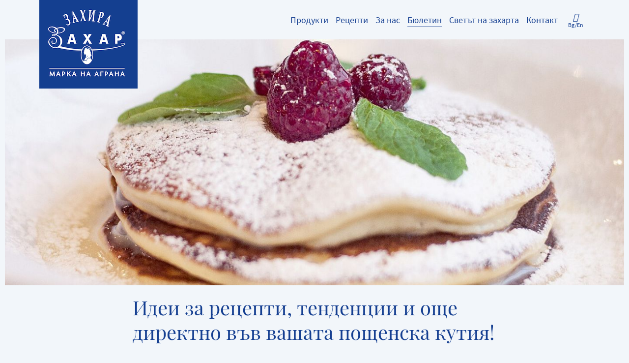

--- FILE ---
content_type: text/html; charset=utf-8
request_url: https://www.zahira.bg/newsletter/
body_size: 7180
content:
<!DOCTYPE html>
<html lang="bg">
<head>

<meta charset="utf-8">
<!-- 
	This website is powered by TYPO3 - inspiring people to share!
	TYPO3 is a free open source Content Management Framework initially created by Kasper Skaarhoj and licensed under GNU/GPL.
	TYPO3 is copyright 1998-2026 of Kasper Skaarhoj. Extensions are copyright of their respective owners.
	Information and contribution at https://typo3.org/
-->




<meta name="generator" content="TYPO3 CMS">
<meta name="description" content="Erhalten Sie im Wiener Zucker Newsletter monatlich interessante Neuigkeiten rund um Wiener Zucker, köstliche Rezeptideen, Infos zu Gewinnspielen, spannende Tipps und Tricks und erfahren Sie kulinarische Geheimnisse sowie Produktneuheiten als Erster! ">
<meta name="viewport" content="width=device-width, initial-scale=1">
<meta name="robots" content="index,follow">
<meta name="author" content="Agrana Zucker GmbH">
<meta name="keywords" content="Wiener Zucker Rezepte, Wiener Zucker Produkte, Wiener Zucker Club, Shop, Einkochen, Backen, Getränke und Sirupe">
<meta name="referrer" content="no-referrer">
<meta name="twitter:card" content="summary">
<meta name="google" content="notranslate">
<meta name="apple-mobile-web-app-capable" content="no">


<link rel="stylesheet" href="/typo3temp/assets/compressed/merged-a5717431408e07c76aee45ab8a34ae4a.css?1768863605" media="all">
<link rel="stylesheet" href="/typo3temp/assets/compressed/merged-0688b73daa06a1e35fde909f5484e4c4.css?1768863605" media="print">


<script>
/*<![CDATA[*/
var TYPO3 = Object.assign(TYPO3 || {}, Object.fromEntries(Object.entries({"settings":{"TS":{"galleryLinkTemplate":"<a data-gallery=\"\" data-fancybox=\"gallery\"><\/a>","galleryLinkWrapperTemplate":"<div style=\"display: none\"><\/div>","galleryLinkWrapperAppendTo":"body","galleryLinkWrapperDataAttribute":"data-gdgallery-cached","galleryOpenLinkDataAttribute":"data-gdgallery","galleryTypeNum":"30001"}}}).filter((entry) => !['__proto__', 'prototype', 'constructor'].includes(entry[0]))));
/*]]>*/
</script>
<script src="/typo3temp/assets/compressed/merged-7b3ed63f3906cc82394a5669ef86b457.js?1768863605"></script>


<title>Rezeptideen direkt in Ihrem Posteingang | Wiener Zucker News</title><meta http-equiv="X-UA-Compatible" content="IE=edge,chrome=1"><meta name="p:domain_verify" content="372e82865587df557f3f767f35450497"/><script type="text/javascript">var CART_TARGET_URL = '';</script><script src="https://cloud.ccm19.de/app.js?apiKey=f5c58c1d0fe2a9bb4a12d6eb7498cd885a4ba6944ec0ecd4&amp;domain=65f075583971f028cf060142" referrerpolicy="origin"></script><meta property="og:title" content="Rezeptideen direkt in Ihrem Posteingang | Wiener Zucker News" /><meta property="og:type" content="website" /><meta property="og:image" content="https://www.zahira.bg/typo3conf/ext/wiener_zucker/Resources/Public/img/logo-nav-bg.png" /><meta property="og:image:width" content="360" /><meta property="og:image:height" content="360" /><meta property="og:url" content="https://www.zahira.bg/newsletter/" /><meta property="og:description" content="Erhalten Sie im Wiener Zucker Newsletter monatlich interessante Neuigkeiten rund um Wiener Zucker, köstliche Rezeptideen, Infos zu Gewinnspielen, spannende Tipps und Tricks und erfahren Sie kulinarische Geheimnisse sowie Produktneuheiten als Erster! " /><link rel="canonical" href="https://www.zahira.bg/newsletter/"><script data-ccm-loader-src="https://siteimproveanalytics.com/js/siteanalyze_6033139.js" type="text/x-ccm-loader" data-ccm-loader-group="siteimprove-group" async=""></script>


    <link rel="apple-touch-icon" sizes="57x57" href="/typo3temp/assets/_processed_/0/d/csm_logo-bg%402x_8732f4a065.png">

    <link rel="apple-touch-icon" sizes="60x60" href="/typo3temp/assets/_processed_/0/d/csm_logo-bg%402x_b972e90f70.png">

    <link rel="apple-touch-icon" sizes="72x72" href="/typo3temp/assets/_processed_/0/d/csm_logo-bg%402x_80f067fde2.png">

    <link rel="apple-touch-icon" sizes="76x76" href="/typo3temp/assets/_processed_/0/d/csm_logo-bg%402x_bc1a1c8594.png">

    <link rel="apple-touch-icon" sizes="114x114" href="/typo3temp/assets/_processed_/0/d/csm_logo-bg%402x_ca5bcb1f21.png">

    <link rel="apple-touch-icon" sizes="120x120" href="/typo3temp/assets/_processed_/0/d/csm_logo-bg%402x_8bdb949710.png">

    <link rel="apple-touch-icon" sizes="144x144" href="/typo3temp/assets/_processed_/0/d/csm_logo-bg%402x_0834da6f8d.png">

    <link rel="apple-touch-icon" sizes="152x152" href="/typo3temp/assets/_processed_/0/d/csm_logo-bg%402x_166ffa6f4b.png">

    <link rel="apple-touch-icon" sizes="180x180" href="/typo3temp/assets/_processed_/0/d/csm_logo-bg%402x_0b4b4add65.png">


    <link rel="icon" type="image/png" href="/typo3temp/assets/_processed_/0/d/csm_logo-bg%402x_fd2dec35b5.png" sizes="16x16">

    <link rel="icon" type="image/png" href="/typo3temp/assets/_processed_/0/d/csm_logo-bg%402x_157b5272ec.png" sizes="32x32">

    <link rel="icon" type="image/png" href="/typo3temp/assets/_processed_/0/d/csm_logo-bg%402x_cc555816db.png" sizes="96x96">

    <link rel="icon" type="image/png" href="/typo3temp/assets/_processed_/0/d/csm_logo-bg%402x_3357cc8e36.png" sizes="192x192">

<link rel="shortcut icon" href="/typo3temp/assets/_processed_/0/d/csm_logo-bg%402x_fd2dec35b5.png">
<meta name="msapplication-TileColor" content="#da532c">
<meta name="msapplication-TileImage" content="/typo3temp/assets/_processed_/0/d/csm_logo-bg%402x_0834da6f8d.png">
<link rel="canonical" href="https://www.zahira.bg/newsletter/"/>
</head>
<body data-country="bg" id="page-1014" class="layout-0  lang-0 ">




<header id="header">
    




<div class="container">
    <nav class="navbar navbar-light navbar-expand-lg">
        <a class="navbar-brand" href="/">
            <img srcset="
                    /_assets/e41360ecabb2366a1a8efef2b613ab19/Logos/logo-bg%402x.png 2x,
                    /_assets/e41360ecabb2366a1a8efef2b613ab19/Logos/logo-bg.png 1x
                " src="/_assets/e41360ecabb2366a1a8efef2b613ab19/Logos/logo-bg.png" width="200" height="180" alt="" />
        </a>

        <div class="navbar-button-group" id="navbarExtraContent">
            <button class="burger-button navbar-toggler collapsed" type="button" aria-controls="navbarSupportedContent" aria-expanded="false" aria-label="Toggle navigation" data-bs-toggle="collapse" data-bs-target="#navbarSupportedContent">
                <span class="icon-bar-container">
                    <span class="icon-bar top-bar"></span>
                    <span class="icon-bar middle-bar"></span>
                    <span class="icon-bar bottom-bar"></span>
                </span>

                <span class="nav-caption">
                    More
                </span>
            </button>

            <ul class="navbar-nav flex-row">
                

<li class="nav-item nav-item-icon d-none" data-cart-link="">
    
        <i class="fas fa-shopping-cart"></i>
        <span class="nav-caption" data-cart-link-caption=""></span>
    
</li>


                
                

    <li class="nav-item nav-item-language nav-item-icon dropdown">
        <a class="nav-link" href="#" data-bs-toggle="dropdown" role="button" aria-haspopup="true" aria-expanded="false">
            <i class="fas fa-comments"></i>

            <span class="nav-caption">
                Bg/En
                
            </span>
        </a>

        <div class="nav-language dropdown-menu dropdown-menu-center" aria-labelledby="navbarDropdown">
            <div class="d-flex flex-row flex-wrap">
                
                    
                        <div class="w-50 p-1">
                            <a href="/newsletter/" class="nav-link  active">
                                български
                            </a>
                        </div>
                    
                
                    
                        <div class="w-50 p-1">
                            <a href="" class="nav-link ">
                                English
                            </a>
                        </div>
                    
                
            </div>
        </div>
    </li>


            </ul>
        </div>

        <div class="navbar-content collapse navbar-collapse" id="navbarSupportedContent">
            <ul class="navbar-nav">
    
        
            <li class="nav-item ">
                
                        <a class="nav-link" href="/produkti/">
                            <span class="underline">Продукти</span>
                        </a>
                    
            </li>
        
            <li class="nav-item ">
                
                        <a class="nav-link" href="/recepti/">
                            <span class="underline">Рецепти</span>
                        </a>
                    
            </li>
        
            <li class="nav-item dropdown ">
                
                        <a class="nav-link" href="/za-nas/" data-bs-toggle="dropdown" role="button" aria-haspopup="true" aria-expanded="false">
                            <span class="underline">За нас</span>
                        </a>
                        <div class="dropdown-menu dropdown-menu-center" aria-labelledby="navbarDropdown">
                            
                                <a class="dropdown-item " href="/za-nas/obshcha-informacija/">
                                    <span class="underline">Обща информация</span>
                                </a>
                            
                                <a class="dropdown-item " href="/za-nas/istorija/">
                                    <span class="underline">История</span>
                                </a>
                            
                                <a class="dropdown-item " href="/za-nas/proizvodstvo-na-zakhar/">
                                    <span class="underline">Производство на захар</span>
                                </a>
                            
                                <a class="dropdown-item " href="/za-nas/fabrikite-na-agrana/">
                                    <span class="underline">Фабриките на АГРАНА</span>
                                </a>
                            
                        </div>
                    
            </li>
        
            <li class="nav-item active ">
                
                        <a class="nav-link" href="/newsletter/">
                            <span class="underline">Бюлетин</span>
                        </a>
                    
            </li>
        
            <li class="nav-item dropdown ">
                
                        <a class="nav-link" href="/svett-na-zakharta/" data-bs-toggle="dropdown" role="button" aria-haspopup="true" aria-expanded="false">
                            <span class="underline">Светът на захарта</span>
                        </a>
                        <div class="dropdown-menu dropdown-menu-center" aria-labelledby="navbarDropdown">
                            
                                <a class="dropdown-item " href="/svett-na-zakharta/sladki-sveti/">
                                    <span class="underline">Сладки съвети</span>
                                </a>
                            
                                <a class="dropdown-item " href="/svett-na-zakharta/doklad-za-pechivata/">
                                    <span class="underline">Доклад за печивата</span>
                                </a>
                            
                                <a class="dropdown-item " href="/svett-na-zakharta/khranitelna-rolja-na-zakharta/">
                                    <span class="underline">Хранителна роля на захарта</span>
                                </a>
                            
                        </div>
                    
            </li>
        
            <li class="nav-item ">
                
                        <a class="nav-link" href="/kontakt/">
                            <span class="underline">Контакт</span>
                        </a>
                    
            </li>
        
    

</ul>
        </div>
    </nav>
</div>



    
    <div class="frame-section">
        
<div id="c15137" class="frame frame-default frame-type-textmedia frame-layout-0"><div class="ce-textpic ce-center ce-above"
	    ><section class="container-fluid"><div class="row"><div id="carouselGallery" class="carousel slide" ><div class="carousel-inner"><div class="carousel-item active"><div class="focuspoint" data-focus-x="0" data-focus-y="0"><img src="/fileadmin/_processed_/0/b/csm_Header_Pancake_3dcb622497.jpg" width="1920" height="560" alt="" /></div></div></div></div></div></section></div></div>


    </div>

</header>






        <div id="container" class="">
            
    
<div id="c15135" class="container frame frame-default frame-type-text frame-layout-0"><div class="row"><div class="col-12 col-md-10 offset-md-1 col-lg-8 offset-lg-2 col-xl-8 offset-xl-2"><header><h1 class="">
                Идеи за рецепти, тенденции и още директно във вашата пощенска кутия!
            </h1></header><p>Търсите ли винаги изключителни идеи за рецепти и интересувате ли се от най-новите кулинарни тенденции? Открийте нашия&nbsp;бюлетин!<br> Ние ще Ви вдъхновяваме всеки месец с нови рецепти, за да Ви дадем идеи за следващото Ви кулинарно приключение. Също така първи ще получавате информация за печеливши игри, оферти в онлайн магазина и събития!</p><h3>Предимства на нашия бюлетин:</h3><ul><li>Новини за продуктите&nbsp;</li><li>Много идеи за рецепти, независимо дали са класически, сезонни или модерни</li><li>Практически съвети за декориране</li><li>Информация за печеливши игри</li><li>Събития, нови продукти и оферти в онлайн магазина</li></ul><p>Разбира се, можете да се отпишете по всяко време, ако не харесвате бюлетина.</p></div></div></div>


<div id="c15134" class="container frame frame-default frame-type-form_formframework frame-layout-0"><div class="row"><div class="col-12 col-md-10 offset-md-1 col-lg-8 offset-lg-2 col-xl-8 offset-xl-2"><form enctype="multipart/form-data" method="post" id="newsletterBg-15134" action="/newsletter/?tx_form_formframework%5Baction%5D=perform&amp;tx_form_formframework%5Bcontroller%5D=FormFrontend&amp;cHash=76d52a9744a6b518ffc1ad3c8c5ba919#newsletterBg-15134"><div><input type="hidden" name="tx_form_formframework[newsletterBg-15134][__state]" value="TzozOToiVFlQTzNcQ01TXEZvcm1cRG9tYWluXFJ1bnRpbWVcRm9ybVN0YXRlIjoyOntzOjI1OiIAKgBsYXN0RGlzcGxheWVkUGFnZUluZGV4IjtpOjA7czoxMzoiACoAZm9ybVZhbHVlcyI7YTowOnt9fQ==ce468064319f0b93f7bb1ef16e77690f3b125d58" /><input type="hidden" name="tx_form_formframework[__trustedProperties]" value="{&quot;newsletterBg-15134&quot;:{&quot;gender&quot;:1,&quot;title&quot;:1,&quot;ahWTSRtB0OcIi&quot;:1,&quot;firstname&quot;:1,&quot;lastname&quot;:1,&quot;email&quot;:1,&quot;newsletter-extended&quot;:1,&quot;__currentPage&quot;:1}}edfbf1e98f9a8e83dbc8b559317bb267d437cc80" /></div><div class="row"><div class="col-6 col-sm-6 col-md-6 col-lg-6 col-xl-6 col-xxl-6"><div class="form-group"><label class="control-label" for="newsletterBg-15134-gender">Титла
<span class="required">*</span></label><div class="input"><select required="required" class=" custom-select form-control" id="newsletterBg-15134-gender" name="tx_form_formframework[newsletterBg-15134][gender]"><option value="0">Господин</option><option value="1">Госпожа</option></select></div></div></div><div class="col-6 col-sm-6 col-md-6 col-lg-6 col-xl-6 col-xxl-6"><div class="form-group"><label class="control-label" for="newsletterBg-15134-title">Име</label><div class="input"><input class=" form-control" id="newsletterBg-15134-title" type="text" name="tx_form_formframework[newsletterBg-15134][title]" value="" /></div></div></div></div><input autocomplete="ahWTSRtB0OcIi" aria-hidden="true" id="newsletterBg-15134-ahWTSRtB0OcIi" style="position:absolute; margin:0 0 0 -999em;" tabindex="-1" type="text" name="tx_form_formframework[newsletterBg-15134][ahWTSRtB0OcIi]" /><div class="form-group"><label class="control-label" for="newsletterBg-15134-firstname">Презиме
<span class="required">*</span></label><div class="input"><input required="required" class=" form-control" id="newsletterBg-15134-firstname" type="text" name="tx_form_formframework[newsletterBg-15134][firstname]" value="" /></div></div><div class="form-group"><label class="control-label" for="newsletterBg-15134-lastname">Фамилия
<span class="required">*</span></label><div class="input"><input required="required" class=" form-control" id="newsletterBg-15134-lastname" type="text" name="tx_form_formframework[newsletterBg-15134][lastname]" value="" /></div></div><div class="form-group"><label class="control-label" for="newsletterBg-15134-email">Имейл адрес
<span class="required">*</span></label><div class="input"><input required="required" class=" form-control" id="newsletterBg-15134-email" type="text" name="tx_form_formframework[newsletterBg-15134][email]" value="" /></div></div><div class="form-group"><div class="input checkbox"><div class="form-check custom-control custom-checkbox"><input type="hidden" name="tx_form_formframework[newsletterBg-15134][newsletter-extended]" value="" /><input required="required" class="custom-control-input form-check-input add-on" id="newsletterBg-15134-newsletter-extended" type="checkbox" name="tx_form_formframework[newsletterBg-15134][newsletter-extended]" value="1" /><label class="add-on form-check-label custom-control-label" for="newsletterBg-15134-newsletter-extended"><span>
            Съгласен съм AGRANA да използва предоставените от мен данни, за да ми изпраща безплатно бюлетина.
            Мога да променя съгласието си по всяко време и мога да се откажа във всеки бюлетин, като кликна върху връзката.
            Подробна информация за защитата на данните и обработката на личните данни може да бъде намерена в общата
            <a target="_blank" href="/footer-navigation/zashchita-na-danni/">декларация за защита на данните</a>.
        </span></label></div></div></div><div class="actions"><nav class="form-navigation"><div class="btn-toolbar" role="toolbar"><div class="btn-group" role="group"><span class="btn-group next submit"><button data-recaptcha-form-submit="" class="btn btn-primary" type="submit" name="tx_form_formframework[newsletterBg-15134][__currentPage]" value="1">
                                    Изпратете
                                </button></span></div></div></nav></div></form></div></div></div>



        </div>
    



    <footer id="footer">
        
        
        <div class="container d-print-none">
            <div class="row article-row">
                
                    <article class="col-10 offset-1 col-md-6 offset-md-0">
                        <header>
                            <h2>Contact</h2><a href="/kontakt/" class="btn btn-outline-light"><i class="fas fa-envelope"></i>contact us</a>
                        </header>
                    </article>
                
                <article class="col-10 offset-1 col-md-6 offset-md-0">
                    <header>
                        <h2>Социални мрежи</h2>
                        <p>
                            Намерете ни във
                        </p>
                        




    <ul class="nav-social">
        
            

            
                
            

            <li class="nav-social-item nav-social-facebook-inverse">
                <a href="https://www.facebook.com/zahira.bg/" target="_blank" id="social-facebook-inverse">
                    <img src="/_assets/e41360ecabb2366a1a8efef2b613ab19/Icons/Social/facebook-inverse.svg" width="40" height="40" alt="" />
                </a>
            </li>
        
            

            
                
            

            <li class="nav-social-item nav-social-instagram-inverse">
                <a href="https://www.instagram.com/zahira.sugar/" target="_blank" id="social-instagram-inverse">
                    <img src="/_assets/e41360ecabb2366a1a8efef2b613ab19/Icons/Social/instagram-inverse.svg" width="40" height="40" alt="" />
                </a>
            </li>
        
            

            
                
            

            <li class="nav-social-item nav-social-youtube-inverse">
                <a href="https://www.youtube.com/channel/UCTFDsMr9fdiaEYD9DQkqg-A" target="_blank" id="social-youtube-inverse">
                    <img src="/_assets/e41360ecabb2366a1a8efef2b613ab19/Icons/Social/youtube-inverse.svg" width="40" height="40" alt="" />
                </a>
            </li>
        
            

            
                
            

            <li class="nav-social-item nav-social-tiktok-inverse">
                <a href="https://www.tiktok.com/@zahira.sugar?_t=8kcKUUThWgz&amp;_r=1" target="_blank" id="social-tiktok-inverse">
                    <img src="/_assets/e41360ecabb2366a1a8efef2b613ab19/Icons/Social/tiktok-inverse.svg" width="40" height="40" alt="" />
                </a>
            </li>
        
    </ul>



                    </header>
                </article>
            </div>
            <div class="row">
                <article class="copyright-wrap col-10 offset-1 col-md-12 offset-md-0">
                    <span class="copyright">
                         ©  2026 <a href="/footer-navigation/otpechatvane/">AGRANA Sales &amp; Marketing GmbH</a>
                    </span>
                    <ul class="list-inline d-inline-block"><li class="list-inline-item menu-item-377"><a href="/footer-navigation/otpechatvane/">Отпечатване</a></li><li class="list-inline-item menu-item-378"><a href="/footer-navigation/zashchita-na-danni/">Защита на данни</a></li><li class="list-inline-item menu-item-683"><a href="/footer-navigation/general-sales-terms-gst/">Общи правила и условия на продажба и доставка</a></li></ul>
                    <ul class="list-inline d-md-inline-block">
                        <li class="list-inline-item">
                            <a href="#" class="cookie-link" onclick="CCM.openWidget(); return false;">Настройки за бисквитки</a>
                        </li>
                    </ul>
                </article>
            </div>
            <div class="row">
                <article class="col-12 footer-logos">
                    
                            <a href="https://www.zaharmargaritar.ro/" target="_blank">
                                <img src="/typo3temp/assets/_processed_/6/9/csm_magaritar_zahar_d9818d0326.png" width="200" height="154" alt="" />
                            </a>
                        

                    
                            <a href="https://www.wiener-zucker.si/" target="_blank">
                                <img src="/_assets/e41360ecabb2366a1a8efef2b613ab19/img/logos/logo-si.gif" width="200" height="180" alt="" />
                            </a>
                        

                    
                            <a href="https://www.wiener-zucker.at/" target="_blank">
                                <img src="/typo3temp/assets/_processed_/d/0/csm_wiener-zucker_b9645b1f5c.png" width="200" height="200" alt="" />
                            </a>
                        

                    
                            <a href="https://www.korunnicukr.cz/" target="_blank">
                                <img src="/typo3temp/assets/_processed_/9/5/csm_korunni_cukr_fc3bab92fb.png" width="200" height="142" alt="" />
                            </a>
                        

                    
                            <a href="https://www.korunnycukor.sk/" target="_blank">
                                <img src="/typo3temp/assets/_processed_/3/6/csm_korunny_cukor_c2d8f144ee.png" width="200" height="131" alt="" />
                            </a>
                        

                    
                            <a href="https://www.koronascukor.hu/" target="_blank">
                                <img src="/typo3temp/assets/_processed_/7/b/csm_koronas_b5b3324996.png" width="200" height="136" alt="" />
                            </a>
                        
                </article>
            </div>
        </div>
        <div class="container d-none d-print-block">
            <div class="row">
                <div class="col-6">
                    




    <ul class="nav-social">
        
            

            

            <li class="nav-social-item nav-social-facebook">
                <a href="https://www.facebook.com/zahira.bg/" target="_blank" id="social-facebook">
                    <img src="/_assets/e41360ecabb2366a1a8efef2b613ab19/Icons/Social/facebook.png" width="40" height="40" alt="" />
                </a>
            </li>
        
            

            

            <li class="nav-social-item nav-social-instagram">
                <a href="https://www.instagram.com/zahira.sugar/" target="_blank" id="social-instagram">
                    <img src="/_assets/e41360ecabb2366a1a8efef2b613ab19/Icons/Social/instagram.png" width="40" height="40" alt="" />
                </a>
            </li>
        
            

            

            <li class="nav-social-item nav-social-youtube">
                <a href="https://www.youtube.com/channel/UCTFDsMr9fdiaEYD9DQkqg-A" target="_blank" id="social-youtube">
                    <img src="/_assets/e41360ecabb2366a1a8efef2b613ab19/Icons/Social/youtube.png" width="40" height="40" alt="" />
                </a>
            </li>
        
            

            

            <li class="nav-social-item nav-social-tiktok">
                <a href="https://www.tiktok.com/@zahira.sugar?_t=8kcKUUThWgz&amp;_r=1" target="_blank" id="social-tiktok">
                    <img src="/_assets/e41360ecabb2366a1a8efef2b613ab19/Icons/Social/tiktok.png" width="40" height="40" alt="" />
                </a>
            </li>
        
    </ul>



                </div>
                <div class="col-6">
                    <div class="float-left print-address">
                        <p>AGRANA Zucker GmbH</p><p>Josef-Reither-Straße 21-23, 3430 Tulln</p><p>Tel.: +43-2272-602-12033</p><p>E-Mail: marketing@agrana.com</p>
                    </div>
                    <div class="float-right" id="logo-print">
                        
                            <img src="/typo3temp/assets/_processed_/4/6/csm_logo-inverse-bg_90950dbd4d.png" width="100" height="90" alt="" />
                        
                    </div>
                </div>
            </div>
        </div>
    </footer>




<div class="modal fade" id="newsletterModal"
     tabindex="-1"
     role="dialog"
     aria-labelledby="newsletterModalLabel"
     aria-hidden="true"
     data-newsletter-modal="">
    <div class="modal-dialog modal-dialog-centered" role="document">
        <div class="modal-content">
            <div class="container-fluid">
                <div class="row">
                    <div class="col-md-5 d-none d-md-block">
                        <img src="/_assets/e41360ecabb2366a1a8efef2b613ab19/img/popup_image.jpg" width="500" height="788" alt="" />
                    </div>
                    <div class="col-md-7">
                        <div>
                            <button type="button" class="close p-3" data-dismiss="modal" aria-label="Close">
                                <i class="fas fa-times"></i>
                            </button>
                        </div>
                        <div class="content">
                            <h2>Rezeptideen, Tipps &amp; Tricks in Ihrem Posteingang</h2>

                            <p class="subheader">
                                Mit dem Wiener Zucker Newsletter
                            </p>

                            <ul class="tick-list">
                                <li>Monatlich neue Rezeptideen</li>
                                <li>Infos zu Gewinnspielen</li>
                                <li>Kulinarische Geheimnisse &amp; Produktneuheiten</li>
                            </ul>

                            <div class="text-center">
                                <a data-newsletter-modal-accept="" class="btn btn-outline-light" href="https://www.wiener-zucker.at/newsletter/">
                                    Zum Newsletter
                                </a>
                            </div>
                        </div>
                    </div>
                </div>
            </div>
        </div>
    </div>
</div>



<div id="modal-consent-error" class="modal fade" role="dialog" tabindex="-1" data-consent-modal="youtube">
    <div class="modal-dialog" role="document">
        <div class="modal-content">
            <div class="modal-header">
                <h4 class="modal-title">
                    Warning
                </h4>
                <button type="button" class="close" data-dismiss="modal" aria-label="Close">
                    <span aria-hidden="true">&times;</span>
                </button>
            </div>
            <div class="modal-body">
                <p>We need your agreement to play youtube videos. Please accept the required cookies by
					clicking &quot;OK&quot;.</p>
            </div>
            <div class="modal-footer">
                <button type="button" class="btn btn-outline-secondary" data-dismiss="modal">
                    Cancel
                </button>
                <button type="button" class="btn btn-primary" data-consent-success="" data-dismiss="modal">
                    OK
                </button>
            </div>
        </div>

    </div>
</div>
<script src="/typo3temp/assets/compressed/merged-18b9f09115b21bf3374d706ea5eaf95e.js?1768863605"></script>
<script src="/typo3temp/assets/compressed/merged-76bba20839cf320327b162d49d9ca50d.js?1768863605"></script>


</body>
</html>

--- FILE ---
content_type: image/svg+xml
request_url: https://www.zahira.bg/_assets/e41360ecabb2366a1a8efef2b613ab19/Icons/Social/youtube-inverse.svg
body_size: 139
content:
<svg xmlns="http://www.w3.org/2000/svg" xmlns:xlink="http://www.w3.org/1999/xlink" width="40" height="40" viewBox="0 0 40 40"><defs><path id="qiyka" d="M1170 3410c-11.046 0-20-8.954-20-20s8.954-20 20-20 20 8.954 20 20-8.954 20-20 20zm0-1.333c10.31 0 18.667-8.358 18.667-18.667 0-10.31-8.358-18.667-18.667-18.667-10.31 0-18.667 8.358-18.667 18.667 0 10.31 8.358 18.667 18.667 18.667z"/><path id="qiykd" d="M1150 3410v-40h40v40z"/><path id="qiykb" d="M1173.728 3390.33l-6.286 3.68v-7.361l6.286 3.68m5.872 3.413v-6.844s0-3.298-3.309-3.298h-12.583s-3.308 0-3.308 3.298v6.844s0 3.298 3.308 3.298h12.583s3.309 0 3.309-3.298"/><path id="qiykf" d="M1154 3406v-32h32v32z"/><clipPath id="qiykc"><use xlink:href="#qiyka"/></clipPath><clipPath id="qiyke"><use xlink:href="#qiykb"/></clipPath></defs><g><g transform="translate(-1150 -3370)"><g><g><use xlink:href="#qiyka"/></g><g clip-path="url(#qiykc)"><g><use fill="#fff" xlink:href="#qiykd"/></g></g></g><g><g><use xlink:href="#qiykb"/></g><g clip-path="url(#qiyke)"><g><use fill="#fff" xlink:href="#qiykf"/></g></g></g></g></g></svg>